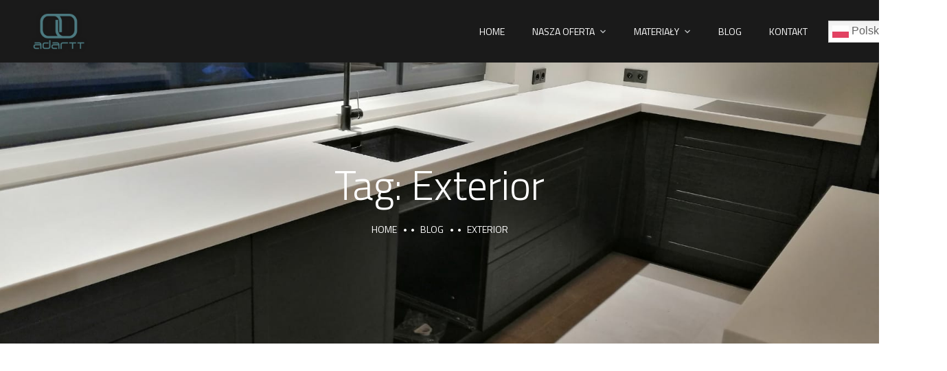

--- FILE ---
content_type: text/css
request_url: https://www.adartt.pl/wp-content/uploads/elementor/css/post-4442.css?ver=1701687499
body_size: 367
content:
.elementor-4442 .elementor-element.elementor-element-bfc32f6:not(.elementor-motion-effects-element-type-background), .elementor-4442 .elementor-element.elementor-element-bfc32f6 > .elementor-motion-effects-container > .elementor-motion-effects-layer{background-color:#1A1A1A;}.elementor-4442 .elementor-element.elementor-element-bfc32f6{transition:background 0.3s, border 0.3s, border-radius 0.3s, box-shadow 0.3s;}.elementor-4442 .elementor-element.elementor-element-bfc32f6 > .elementor-background-overlay{transition:background 0.3s, border-radius 0.3s, opacity 0.3s;}.elementor-4442 .elementor-element.elementor-element-cd00bb6 .the-logo img{height:91px;}.elementor-4442 .elementor-element.elementor-element-6e85624.elementor-column > .elementor-widget-wrap{justify-content:flex-end;}.elementor-bc-flex-widget .elementor-4442 .elementor-element.elementor-element-fdf2731.elementor-column .elementor-widget-wrap{align-items:center;}.elementor-4442 .elementor-element.elementor-element-fdf2731.elementor-column.elementor-element[data-element_type="column"] > .elementor-widget-wrap.elementor-element-populated{align-content:center;align-items:center;}.elementor-4442 .elementor-element.elementor-element-fdf2731 > .elementor-element-populated{margin:0px 0px 0px 30px;--e-column-margin-right:0px;--e-column-margin-left:30px;padding:20px 20px 20px 20px;}@media(min-width:768px){.elementor-4442 .elementor-element.elementor-element-6e85624{width:61.332%;}.elementor-4442 .elementor-element.elementor-element-fdf2731{width:5%;}}

--- FILE ---
content_type: text/css
request_url: https://www.adartt.pl/wp-content/uploads/elementor/css/post-1334.css?ver=1709127987
body_size: 1291
content:
.elementor-1334 .elementor-element.elementor-element-809d588 > .elementor-container > .elementor-column > .elementor-widget-wrap{align-content:center;align-items:center;}.elementor-1334 .elementor-element.elementor-element-809d588:not(.elementor-motion-effects-element-type-background), .elementor-1334 .elementor-element.elementor-element-809d588 > .elementor-motion-effects-container > .elementor-motion-effects-layer{background-color:#0F0F0F;}.elementor-1334 .elementor-element.elementor-element-809d588{transition:background 0.3s, border 0.3s, border-radius 0.3s, box-shadow 0.3s;padding:180px 0px 85px 0px;}.elementor-1334 .elementor-element.elementor-element-809d588 > .elementor-background-overlay{transition:background 0.3s, border-radius 0.3s, opacity 0.3s;}.elementor-1334 .elementor-element.elementor-element-809d588 .line-left{background-color:rgba(255, 255, 255, 0.1);}.elementor-1334 .elementor-element.elementor-element-809d588 .line-right{background-color:rgba(255, 255, 255, 0.1);}.elementor-1334 .elementor-element.elementor-element-809d588 .line-top{background-color:rgba(255, 255, 255, 0.1);}.elementor-1334 .elementor-element.elementor-element-0b1992b{text-align:left;}.elementor-1334 .elementor-element.elementor-element-0b1992b img{width:177px;}.elementor-1334 .elementor-element.elementor-element-0b1992b > .elementor-widget-container{margin:0px 0px 35px 0px;padding:0px 0px 0px 0px;}.elementor-1334 .elementor-element.elementor-element-ec0cbb0{text-align:left;color:#B1B0B0;}.elementor-1334 .elementor-element.elementor-element-ec0cbb0 > .elementor-widget-container{padding:0px 0px 45px 0px;}.elementor-1334 .elementor-element.elementor-element-534845a > .elementor-container > .elementor-column > .elementor-widget-wrap{align-content:center;align-items:center;}.elementor-1334 .elementor-element.elementor-element-13f6fe3 .elementor-heading-title{color:#FFFFFF;}.elementor-1334 .elementor-element.elementor-element-13f6fe3 > .elementor-widget-container{padding:0px 0px 32px 0px;}.elementor-1334 .elementor-element.elementor-element-cee08b3 .elementor-icon-list-items:not(.elementor-inline-items) .elementor-icon-list-item:not(:last-child){padding-bottom:calc(22px/2);}.elementor-1334 .elementor-element.elementor-element-cee08b3 .elementor-icon-list-items:not(.elementor-inline-items) .elementor-icon-list-item:not(:first-child){margin-top:calc(22px/2);}.elementor-1334 .elementor-element.elementor-element-cee08b3 .elementor-icon-list-items.elementor-inline-items .elementor-icon-list-item{margin-right:calc(22px/2);margin-left:calc(22px/2);}.elementor-1334 .elementor-element.elementor-element-cee08b3 .elementor-icon-list-items.elementor-inline-items{margin-right:calc(-22px/2);margin-left:calc(-22px/2);}body.rtl .elementor-1334 .elementor-element.elementor-element-cee08b3 .elementor-icon-list-items.elementor-inline-items .elementor-icon-list-item:after{left:calc(-22px/2);}body:not(.rtl) .elementor-1334 .elementor-element.elementor-element-cee08b3 .elementor-icon-list-items.elementor-inline-items .elementor-icon-list-item:after{right:calc(-22px/2);}.elementor-1334 .elementor-element.elementor-element-cee08b3 .elementor-icon-list-icon i{color:#A3A3A3;transition:color 0.3s;}.elementor-1334 .elementor-element.elementor-element-cee08b3 .elementor-icon-list-icon svg{fill:#A3A3A3;transition:fill 0.3s;}.elementor-1334 .elementor-element.elementor-element-cee08b3{--e-icon-list-icon-size:18px;--icon-vertical-offset:0px;}.elementor-1334 .elementor-element.elementor-element-cee08b3 .elementor-icon-list-icon{padding-right:10px;}.elementor-1334 .elementor-element.elementor-element-cee08b3 .elementor-icon-list-item > .elementor-icon-list-text, .elementor-1334 .elementor-element.elementor-element-cee08b3 .elementor-icon-list-item > a{font-family:"Raleway", Sans-serif;line-height:18px;}.elementor-1334 .elementor-element.elementor-element-cee08b3 .elementor-icon-list-text{color:#A3A3A3;transition:color 0.3s;}.elementor-1334 .elementor-element.elementor-element-9dded2f > .elementor-element-populated{margin:0px 65px 0px 65px;--e-column-margin-right:65px;--e-column-margin-left:65px;}.elementor-1334 .elementor-element.elementor-element-3ebc271{text-align:center;}.elementor-1334 .elementor-element.elementor-element-3ebc271 img{width:177px;}.elementor-1334 .elementor-element.elementor-element-3ebc271 > .elementor-widget-container{margin:0px 0px 35px 0px;}.elementor-1334 .elementor-element.elementor-element-7594f36{text-align:center;color:#B1B0B0;}.elementor-1334 .elementor-element.elementor-element-7594f36 > .elementor-widget-container{padding:0px 0px 45px 0px;}.elementor-1334 .elementor-element.elementor-element-66580c5{--grid-template-columns:repeat(0, auto);--icon-size:12px;--grid-column-gap:14px;--grid-row-gap:0px;}.elementor-1334 .elementor-element.elementor-element-66580c5 .elementor-widget-container{text-align:center;}.elementor-1334 .elementor-element.elementor-element-66580c5 .elementor-social-icon{background-color:rgba(0, 0, 0, 0);--icon-padding:0.7em;border-style:solid;border-width:1px 1px 1px 1px;border-color:#444444;}.elementor-1334 .elementor-element.elementor-element-66580c5 .elementor-social-icon:hover{background-color:#444444;}.elementor-1334 .elementor-element.elementor-element-3b3c5e7{text-align:right;}.elementor-1334 .elementor-element.elementor-element-3b3c5e7 .elementor-heading-title{color:#FFFFFF;}.elementor-1334 .elementor-element.elementor-element-3b3c5e7 > .elementor-widget-container{padding:0px 0px 30px 0px;}.elementor-1334 .elementor-element.elementor-element-1b8925c .elementor-icon-list-items:not(.elementor-inline-items) .elementor-icon-list-item:not(:last-child){padding-bottom:calc(14px/2);}.elementor-1334 .elementor-element.elementor-element-1b8925c .elementor-icon-list-items:not(.elementor-inline-items) .elementor-icon-list-item:not(:first-child){margin-top:calc(14px/2);}.elementor-1334 .elementor-element.elementor-element-1b8925c .elementor-icon-list-items.elementor-inline-items .elementor-icon-list-item{margin-right:calc(14px/2);margin-left:calc(14px/2);}.elementor-1334 .elementor-element.elementor-element-1b8925c .elementor-icon-list-items.elementor-inline-items{margin-right:calc(-14px/2);margin-left:calc(-14px/2);}body.rtl .elementor-1334 .elementor-element.elementor-element-1b8925c .elementor-icon-list-items.elementor-inline-items .elementor-icon-list-item:after{left:calc(-14px/2);}body:not(.rtl) .elementor-1334 .elementor-element.elementor-element-1b8925c .elementor-icon-list-items.elementor-inline-items .elementor-icon-list-item:after{right:calc(-14px/2);}.elementor-1334 .elementor-element.elementor-element-1b8925c .elementor-icon-list-icon i{color:#A3A3A3;transition:color 0.3s;}.elementor-1334 .elementor-element.elementor-element-1b8925c .elementor-icon-list-icon svg{fill:#A3A3A3;transition:fill 0.3s;}.elementor-1334 .elementor-element.elementor-element-1b8925c{--e-icon-list-icon-size:16px;--icon-vertical-offset:0px;}.elementor-1334 .elementor-element.elementor-element-1b8925c .elementor-icon-list-item > .elementor-icon-list-text, .elementor-1334 .elementor-element.elementor-element-1b8925c .elementor-icon-list-item > a{font-family:"Raleway", Sans-serif;}.elementor-1334 .elementor-element.elementor-element-1b8925c .elementor-icon-list-text{color:#A3A3A3;transition:color 0.3s;}.elementor-1334 .elementor-element.elementor-element-1b8925c .elementor-icon-list-item:hover .elementor-icon-list-text{color:#FFFFFF;}.elementor-1334 .elementor-element.elementor-element-a5f7715 > .elementor-container > .elementor-column > .elementor-widget-wrap{align-content:center;align-items:center;}.elementor-1334 .elementor-element.elementor-element-a5f7715:not(.elementor-motion-effects-element-type-background), .elementor-1334 .elementor-element.elementor-element-a5f7715 > .elementor-motion-effects-container > .elementor-motion-effects-layer{background-color:#0F0F0F;}.elementor-1334 .elementor-element.elementor-element-a5f7715{border-style:solid;border-width:1px 0px 0px 0px;border-color:#313131;transition:background 0.3s, border 0.3s, border-radius 0.3s, box-shadow 0.3s;padding:30px 0px 31px 0px;}.elementor-1334 .elementor-element.elementor-element-a5f7715 > .elementor-background-overlay{transition:background 0.3s, border-radius 0.3s, opacity 0.3s;}.elementor-1334 .elementor-element.elementor-element-a5f7715 .line-left{background-color:rgba(255, 255, 255, 0.1);}.elementor-1334 .elementor-element.elementor-element-a5f7715 .line-right{background-color:rgba(255, 255, 255, 0.1);}.elementor-1334 .elementor-element.elementor-element-0b7f025{text-align:center;color:#7D7D7D;font-size:15px;}@media(min-width:768px){.elementor-1334 .elementor-element.elementor-element-9a73e59{width:35.917%;}.elementor-1334 .elementor-element.elementor-element-272d1eb{width:30.388%;}.elementor-1334 .elementor-element.elementor-element-9d51a93{width:25%;}.elementor-1334 .elementor-element.elementor-element-9dded2f{width:49.332%;}.elementor-1334 .elementor-element.elementor-element-152061b{width:25%;}}@media(max-width:1024px) and (min-width:768px){.elementor-1334 .elementor-element.elementor-element-9d51a93{width:33.3%;}.elementor-1334 .elementor-element.elementor-element-9dded2f{width:33.3%;}.elementor-1334 .elementor-element.elementor-element-152061b{width:33.3%;}}@media(max-width:1024px){.elementor-1334 .elementor-element.elementor-element-0b1992b{text-align:left;}.elementor-1334 .elementor-element.elementor-element-0b1992b > .elementor-widget-container{padding:0px 0px 0px 0px;}.elementor-1334 .elementor-element.elementor-element-ec0cbb0{text-align:left;}.elementor-1334 .elementor-element.elementor-element-9dded2f > .elementor-element-populated{margin:0px 0px 0px 0px;--e-column-margin-right:0px;--e-column-margin-left:0px;}.elementor-1334 .elementor-element.elementor-element-3ebc271{text-align:center;}.elementor-1334 .elementor-element.elementor-element-3ebc271 > .elementor-widget-container{padding:0px 0px 0px 0px;}.elementor-1334 .elementor-element.elementor-element-7594f36{text-align:center;}.elementor-1334 .elementor-element.elementor-element-66580c5 .elementor-widget-container{text-align:center;}.elementor-1334 .elementor-element.elementor-element-66580c5 > .elementor-widget-container{padding:0px 0px 10px 0px;}.elementor-1334 .elementor-element.elementor-element-3b3c5e7{text-align:right;}.elementor-1334 .elementor-element.elementor-element-a5f7715{padding:23px 0px 24px 0px;}.elementor-1334 .elementor-element.elementor-element-0b7f025{text-align:left;}}@media(max-width:767px){.elementor-1334 .elementor-element.elementor-element-809d588{padding:80px 0px 80px 0px;}.elementor-1334 .elementor-element.elementor-element-171877e{padding:40px 0px 30px 0px;}.elementor-1334 .elementor-element.elementor-element-0b1992b{text-align:center;}.elementor-1334 .elementor-element.elementor-element-ec0cbb0{text-align:center;}.elementor-1334 .elementor-element.elementor-element-ec0cbb0 > .elementor-widget-container{padding:0px 0px 20px 0px;}.elementor-1334 .elementor-element.elementor-element-9d51a93 > .elementor-element-populated{margin:0px 0px 60px 0px;--e-column-margin-right:0px;--e-column-margin-left:0px;}.elementor-1334 .elementor-element.elementor-element-13f6fe3{text-align:center;}.elementor-1334 .elementor-element.elementor-element-7594f36 > .elementor-widget-container{padding:0px 0px 20px 0px;}.elementor-1334 .elementor-element.elementor-element-3b3c5e7{text-align:center;}.elementor-1334 .elementor-element.elementor-element-0b7f025{text-align:center;}}